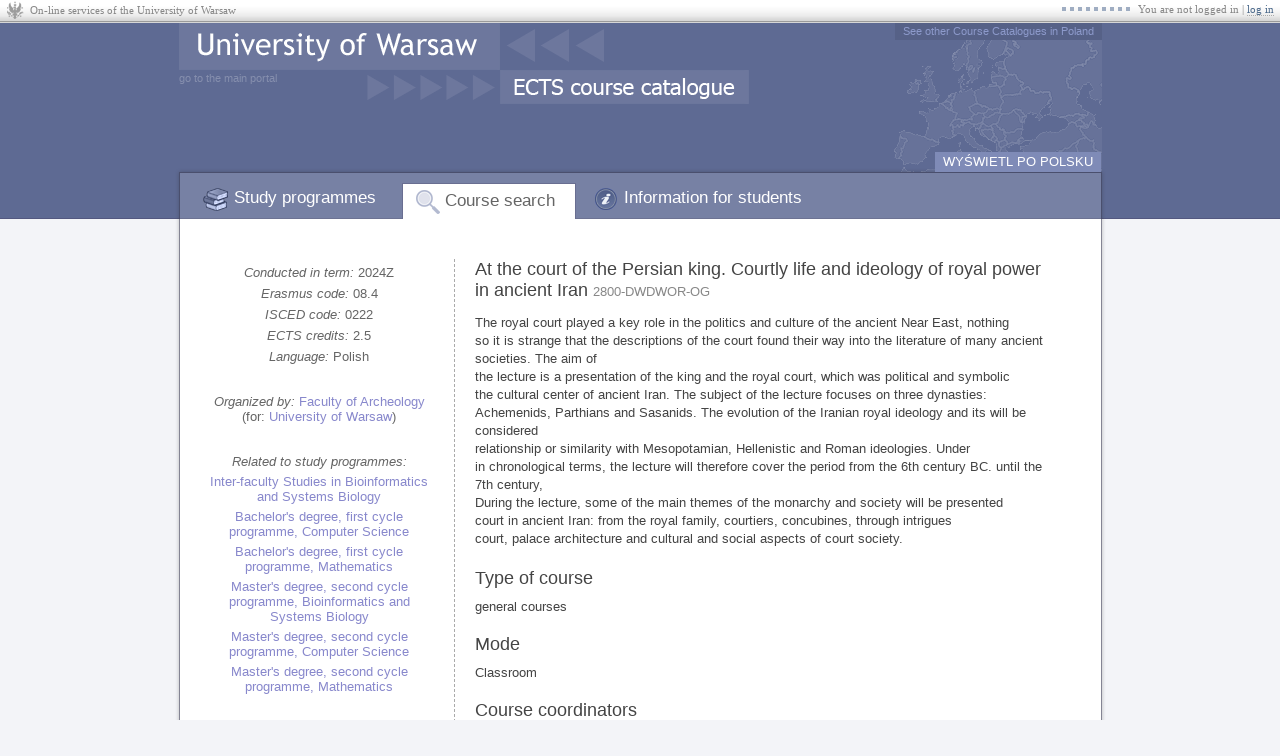

--- FILE ---
content_type: text/html; charset=utf-8
request_url: https://informatorects.uw.edu.pl/en/courses/view?prz_kod=2800-DWDWOR-OG
body_size: 4380
content:
<!doctype html><html lang='en'><head><meta http-equiv="content-type" content="text/html; charset=UTF-8"><title>At the court of the Persian king. Courtly life and ideology of royal power in ancient Iran - University of Warsaw</title><link rel="shortcut icon" href="/static/64884fe/favicon.ico"><link rel="stylesheet" href="/static/64884fe/casmenu/uw.css"><link rel="stylesheet" href="/static/64884fe/common.css"><link rel="stylesheet" href="/static/64884fe/iml.css"><link rel="stylesheet" href="/static/64884fe/local.css"><link rel="stylesheet" href="/static/64884fe/ua-css/theme/jquery-ui-1.10.1.custom.css"><link rel="stylesheet" href="/static/64884fe/ua-css/tooltipster.css"><link rel="stylesheet" href="/static/64884fe/ua-css/jquery-usos/jquery-usos.css"><script type="text/javascript">
            var lang = "en";
            var JSGLOBALS = {
                static: "/static/64884fe/",
                http_path: "/",
                csrf_token: "5AwIaXdsZzF3oqwGgNNc5ex5vBl0iQe4",
                user_id: null
            };
        </script><script type="text/javascript" src="/static/64884fe/jquery-1.11.3.min.js"></script><script type="text/javascript" src="/static/64884fe/jquery-migrate-1.2.1.min.js"></script><script type="text/javascript" src="/static/64884fe/jquery-scrollTo-2.1.1.min.js"></script><script type="text/javascript" src="/static/64884fe/jquery-ui-1.10.1.custom.min.js"></script><script type="text/javascript" src="/static/64884fe/ua-js/jquery-usos/latest-bundle.min.js"></script><script type="text/javascript" src="/static/64884fe/common.js"></script><script>var ajaxrequest_dir = "/common/";</script><script type="text/javascript">
    var _gaq = _gaq || [];
    _gaq.push(['_setAccount', 'UA-20631011-1']);
    _gaq.push(['_trackPageview']);
    (function() {
        var ga = document.createElement('script'); ga.type = 'text/javascript'; ga.async = true;
        ga.src = ('https:' == document.location.protocol ? 'https://ssl' : 'http://www') + '.google-analytics.com/ga.js';
        var s = document.getElementsByTagName('script')[0]; s.parentNode.insertBefore(ga, s);
    })();
</script></head><body class="lang_en"><div id='casmenu'><table cellspacing='0'><tr><td class='f'><a href='https://logowanie.uw.edu.pl/info/en/apps.html'>On-line services of the University of Warsaw</a></td><td class='s'><div>You are not logged in | <a href='/login/?next=%2Fen%2Fcourses%2Fview%3Fprz_kod%3D2800-DWDWOR-OG'>log in</a></div></td></tr></table></div><div id='global'><div id='main'><div id="header"><a id='unilink1' href='https://uw.edu.pl/'></a><a id='unilink2' href='https://uw.edu.pl/'>go to the main portal</a><a id='ectsedulink' href='http://ects.edu.pl/'>See other Course Catalogues in Poland</a><a id='switchlang' href='/switch_language?lang=pl&amp;next=/en/courses/view%3Fprz_kod%3D2800-DWDWOR-OG'>WYŚWIETL PO POLSKU</a><ul id='mainmenu'><li id='tab1' ><a href='/en/'>Study programmes</a><li id='tab2' class='selected'><a href='/en/courses/'>Course search</a><li id='tab3' ><a href='/en/info/'>Information for students</a></ul></div><div id="content_container"><div id='content'>
<div id='v2prz' prz_kod='2800-DWDWOR-OG'><div id='left'>
    <div class='item cykle'>
        
            <i>Conducted in
            term:</i>
            2024Z
        
    </div>
    
        <div class='item sokrates'>
            <i>Erasmus code:</i> 08.4
        </div>
    
    
        <div class='item isced'>
            <i>ISCED code:</i> 0222
        </div>
    
    <div class='item punkty_ects'>
        <i>ECTS credits:</i>
        
            2.5 
        
    </div>
    
        <div class='item jezyk'>
            <i>Language:</i>
            Polish
        </div>
    
    <div class='item jednostka'>
        <i>Organized by:</i>
        <a href='/en/faculties/28000000/'>Faculty of Archeology</a>
        
            (for:
            <a href='/en/faculties/00000000/'>University of Warsaw</a>)
        
    </div>
    
        <div class='item programy'>
            <i>Related to study programmes:</i>
            <ul>
                
                    <li><a href='/en/programme?q=S1-BIOINF'>Inter-faculty Studies in Bioinformatics and Systems Biology</a></li>
                
                    <li><a href='/en/programme?q=S1-INF'>Bachelor&#39;s degree, first cycle programme, Computer Science</a></li>
                
                    <li><a href='/en/programme?q=S1-MAT'>Bachelor&#39;s degree, first cycle programme, Mathematics</a></li>
                
                    <li><a href='/en/programme?q=S2-BIOINF'>Master&#39;s degree, second cycle programme, Bioinformatics and Systems Biology</a></li>
                
                    <li><a href='/en/programme?q=S2-INF'>Master&#39;s degree, second cycle programme, Computer Science</a></li>
                
                    <li><a href='/en/programme?q=S2-MAT'>Master&#39;s degree, second cycle programme, Mathematics</a></li>
                
                
            </ul>
        </div>
    
</div><div id='right'>
    <h1>
        At the court of the Persian king. Courtly life and ideology of royal power in ancient Iran
        <span class='note'>2800-DWDWOR-OG</span>
    </h1>
    <ul class='urle'>
        
            
        
    </ul>
    <div class='opis iml'>
        
            
                <p>The royal court played a key role in the politics and culture of the ancient Near East, nothing<br />so it is strange that the descriptions of the court found their way into the literature of many ancient societies. The aim of<br />the lecture is a presentation of the king and the royal court, which was political and symbolic<br />the cultural center of ancient Iran. The subject of the lecture focuses on three dynasties:<br />Achemenids, Parthians and Sasanids. The evolution of the Iranian royal ideology and its will be considered<br />relationship or similarity with Mesopotamian, Hellenistic and Roman ideologies. Under<br />in chronological terms, the lecture will therefore cover the period from the 6th century BC. until the 7th century,<br />During the lecture, some of the main themes of the monarchy and society will be presented<br />court in ancient Iran: from the royal family, courtiers, concubines, through intrigues<br />court, palace architecture and cultural and social aspects of court society.</p>
            
        
    </div>
    
    
        <h2>Type of course</h2>
        <div class='iml'>general courses</div>
    
        <h2>Mode</h2>
        <div class='iml'>Classroom</div>
    
        <h2>Course coordinators</h2>
        <div class='iml'><a os_id='3357' onclick='pokaz_osobe(3357)'>Barbara Kaim</a></div>
    
    
        <h2>Learning outcomes</h2>
        <div class='iml'><p>SThe student has a detailed, specialist knowledge of Iranian society during the reign of the Achaemenid dynasty, including terminology, theories and methodology in archaeology (K_W06);<br />the student is able to search for, analyse, select and use information about archaeological sources of the Achaemenid period and their context using literature and electronic media, and subject it to criticism and creative interpretation (K_U01);<br />is ready to use its knowledge and skills and is aware of the need to confront it with expert opinions (K_K01)<br />is ready to assess the unique value of archaeological sources and their role in the reconstruction of the human past (K_K03)<br />is ready to critically assess the interpretation of archaeological and historical sources and is aware of the multi-facetedness of the interpretation (K_K04)</p></div>
    
    
        <h2>Assessment criteria</h2>
        <div class='iml'><p>written exam</p></div>
    
    
    
        
            <h2>Bibliography</h2>
            <div class='iml'><p>T. Daryaee, Sasanian Persia: The Rise and Fall of an Empire, 2014<br />A. krasnowolska i inn. , Historia Iranu, Wrocław 2010.<br />L. Llewellyn-Jones, King and Court in Ancient Persia 559 to 331 bce, Edinburgh 2013.<br />R. Shayegan, Political Ideology in Post-Hellenistic and Late Antique Persia<br />J. Wiesehöfer, Ancient Persia from 550 BC to 650 AD, 2nd ed., London and New York, 2001.<br />M. Whitby, The Persian king at war, w: E. Dabrowa (ed.) The Roman and Byzantine Army in the East,<br />Kraków 1994.</p></div>
        
    
    
    
        <h2>Additional information</h2>
        <div class='iml'>
            
                
                    <p>Information on <em>level</em> of this course, <em>year of study</em> and semester when the course
                    unit is delivered, types and amount of <em>class hours</em> - can be found in course structure
                    diagrams of apropriate study programmes. This course is related to
                    the following study programmes:</p>
                
                <ul>
                    
                        <li><a href='/en/programme?q=S1-BIOINF'>Inter-faculty Studies in Bioinformatics and Systems Biology</a></li>
                    
                        <li><a href='/en/programme?q=S1-INF'>Bachelor&#39;s degree, first cycle programme, Computer Science</a></li>
                    
                        <li><a href='/en/programme?q=S1-MAT'>Bachelor&#39;s degree, first cycle programme, Mathematics</a></li>
                    
                        <li><a href='/en/programme?q=S2-BIOINF'>Master&#39;s degree, second cycle programme, Bioinformatics and Systems Biology</a></li>
                    
                        <li><a href='/en/programme?q=S2-INF'>Master&#39;s degree, second cycle programme, Computer Science</a></li>
                    
                        <li><a href='/en/programme?q=S2-MAT'>Master&#39;s degree, second cycle programme, Mathematics</a></li>
                    
                    
                </ul>
            
            
                
                    <p>Additional information (<em>registration</em> calendar, class conductors,
                    <em>localization and schedules</em> of classes), might be available in the USOSweb system:</p>
                    <ul>
                        <li><a href='https://usosweb.uw.edu.pl/kontroler.php?_action=actionx:katalog2/przedmioty/pokazPrzedmiot(prz_kod:2800-DWDWOR-OG)&amp;lang=2' target='_blank'>Description of 2800-DWDWOR-OG in USOSweb</a></li>
                    </ul>
                
            
        </div>
    
</div>
<div style='clear:both'></div>
</div>
</div></div><div id='footer'><div id='ects_version'>ECTS Catalogue 7.2.0.0-64884fe</div></div></div></div></body></html>


--- FILE ---
content_type: text/css
request_url: https://informatorects.uw.edu.pl/static/64884fe/ua-css/theme/jquery-ui-1.10.1.custom.css
body_size: 8461
content:
/*! jQuery UI - v1.10.1 - 2013-02-22
* http://jqueryui.com
* Includes: jquery.ui.core.css, jquery.ui.resizable.css, jquery.ui.selectable.css, jquery.ui.accordion.css, jquery.ui.autocomplete.css, jquery.ui.button.css, jquery.ui.datepicker.css, jquery.ui.dialog.css, jquery.ui.menu.css, jquery.ui.progressbar.css, jquery.ui.slider.css, jquery.ui.spinner.css, jquery.ui.tabs.css, jquery.ui.tooltip.css
* To view and modify this theme, visit http://jqueryui.com/themeroller/?ffDefault=Segoe%20UI%2CTahoma%2CArial%2Csans-serif&fwDefault=normal&fsDefault=13px&cornerRadius=2px&bgColorHeader=%23575f7a&bgTextureHeader=highlight_soft&bgImgOpacityHeader=40&borderColorHeader=%23292f42&fcHeader=%23eeeeee&iconColorHeader=%23ffffff&bgColorContent=%23ffffff&bgTextureContent=flat&bgImgOpacityContent=75&borderColorContent=%23aaaaaa&fcContent=%23222222&iconColorContent=%23222222&bgColorDefault=%237781a4&bgTextureDefault=glass&bgImgOpacityDefault=20&borderColorDefault=%234a577e&fcDefault=%23ffffff&iconColorDefault=%23ffffff&bgColorHover=%23dadada&bgTextureHover=glass&bgImgOpacityHover=75&borderColorHover=%23999999&fcHover=%23212121&iconColorHover=%23212121&bgColorActive=%23ffffff&bgTextureActive=glass&bgImgOpacityActive=65&borderColorActive=%23aaaaaa&fcActive=%23212121&iconColorActive=%23212121&bgColorHighlight=%233c476d&bgTextureHighlight=glass&bgImgOpacityHighlight=20&borderColorHighlight=%2322293f&fcHighlight=%23ffffff&iconColorHighlight=%23ffffff&bgColorError=%23cd0a0a&bgTextureError=glass&bgImgOpacityError=20&borderColorError=%23681d1d&fcError=%23ffffff&iconColorError=%23ffffff&bgColorOverlay=%23aaaaaa&bgTextureOverlay=flat&bgImgOpacityOverlay=0&opacityOverlay=50&bgColorShadow=%23616161&bgTextureShadow=flat&bgImgOpacityShadow=0&opacityShadow=50&thicknessShadow=8px&offsetTopShadow=-8px&offsetLeftShadow=-8px&cornerRadiusShadow=8px
* Copyright (c) 2013 jQuery Foundation and other contributors Licensed MIT */

/* Layout helpers
----------------------------------*/
.ui-helper-hidden {
    display: none;
}
.ui-helper-hidden-accessible {
    border: 0;
    clip: rect(0 0 0 0);
    height: 1px;
    margin: -1px;
    overflow: hidden;
    padding: 0;
    position: absolute;
    width: 1px;
}
.ui-helper-reset {
    margin: 0;
    padding: 0;
    border: 0;
    outline: 0;
    line-height: 1.3;
    text-decoration: none;
    font-size: 100%;
    list-style: none;
}
.ui-helper-clearfix:before,
.ui-helper-clearfix:after {
    content: "";
    display: table;
    border-collapse: collapse;
}
.ui-helper-clearfix:after {
    clear: both;
}
.ui-helper-clearfix {
    min-height: 0; /* support: IE7 */
}
.ui-helper-zfix {
    width: 100%;
    height: 100%;
    top: 0;
    left: 0;
    position: absolute;
    opacity: 0;
    filter:Alpha(Opacity=0);
}

.ui-front {
    z-index: 100;
}


/* Interaction Cues
----------------------------------*/
.ui-state-disabled {
    cursor: default !important;
}


/* Icons
----------------------------------*/

/* states and images */
.ui-icon {
    display: block;
    text-indent: -99999px;
    overflow: hidden;
    background-repeat: no-repeat;
}


/* Misc visuals
----------------------------------*/

/* Overlays */
.ui-widget-overlay {
    position: fixed;
    top: 0;
    left: 0;
    width: 100%;
    height: 100%;
}
.ui-resizable {
    position: relative;
}
.ui-resizable-handle {
    position: absolute;
    font-size: 0.1px;
    display: block;
}
.ui-resizable-disabled .ui-resizable-handle,
.ui-resizable-autohide .ui-resizable-handle {
    display: none;
}
.ui-resizable-n {
    cursor: n-resize;
    height: 7px;
    width: 100%;
    top: -5px;
    left: 0;
}
.ui-resizable-s {
    cursor: s-resize;
    height: 7px;
    width: 100%;
    bottom: -5px;
    left: 0;
}
.ui-resizable-e {
    cursor: e-resize;
    width: 7px;
    right: -5px;
    top: 0;
    height: 100%;
}
.ui-resizable-w {
    cursor: w-resize;
    width: 7px;
    left: -5px;
    top: 0;
    height: 100%;
}
.ui-resizable-se {
    cursor: se-resize;
    width: 12px;
    height: 12px;
    right: 1px;
    bottom: 1px;
}
.ui-resizable-sw {
    cursor: sw-resize;
    width: 9px;
    height: 9px;
    left: -5px;
    bottom: -5px;
}
.ui-resizable-nw {
    cursor: nw-resize;
    width: 9px;
    height: 9px;
    left: -5px;
    top: -5px;
}
.ui-resizable-ne {
    cursor: ne-resize;
    width: 9px;
    height: 9px;
    right: -5px;
    top: -5px;
}
.ui-selectable-helper {
    position: absolute;
    z-index: 100;
    border: 1px dotted black;
}
.ui-accordion .ui-accordion-header {
    display: block;
    cursor: pointer;
    position: relative;
    margin-top: 2px;
    padding: .5em .5em .5em .7em;
    min-height: 0; /* support: IE7 */
}
.ui-accordion .ui-accordion-icons {
    padding-left: 2.2em;
}
.ui-accordion .ui-accordion-noicons {
    padding-left: .7em;
}
.ui-accordion .ui-accordion-icons .ui-accordion-icons {
    padding-left: 2.2em;
}
.ui-accordion .ui-accordion-header .ui-accordion-header-icon {
    position: absolute;
    left: .5em;
    top: 50%;
    margin-top: -8px;
}
.ui-accordion .ui-accordion-content {
    padding: 1em 2.2em;
    border-top: 0;
    overflow: auto;
}
.ui-autocomplete {
    position: absolute;
    top: 0;
    left: 0;
    cursor: default;
}
.ui-button {
    display: inline-block;
    position: relative;
    padding: 0;
    line-height: normal;
    margin-right: .1em;
    cursor: pointer;
    vertical-align: middle;
    text-align: center;
    overflow: visible; /* removes extra width in IE */
}
.ui-button,
.ui-button:link,
.ui-button:visited,
.ui-button:hover,
.ui-button:active {
    text-decoration: none;
}
/* to make room for the icon, a width needs to be set here */
.ui-button-icon-only {
    width: 2.2em;
}
/* button elements seem to need a little more width */
button.ui-button-icon-only {
    width: 2.4em;
}
.ui-button-icons-only {
    width: 3.4em;
}
button.ui-button-icons-only {
    width: 3.7em;
}

/* button text element */
.ui-button .ui-button-text {
    display: block;
    line-height: normal;
}
.ui-button-text-only .ui-button-text {
    padding: .4em 1em;
}
.ui-button-icon-only .ui-button-text,
.ui-button-icons-only .ui-button-text {
    padding: .4em;
    text-indent: -9999999px;
}
.ui-button-text-icon-primary .ui-button-text,
.ui-button-text-icons .ui-button-text {
    padding: .4em 1em .4em 2.1em;
}
.ui-button-text-icon-secondary .ui-button-text,
.ui-button-text-icons .ui-button-text {
    padding: .4em 2.1em .4em 1em;
}
.ui-button-text-icons .ui-button-text {
    padding-left: 2.1em;
    padding-right: 2.1em;
}
/* no icon support for input elements, provide padding by default */
input.ui-button {
    padding: .4em 1em;
}

/* button icon element(s) */
.ui-button-icon-only .ui-icon,
.ui-button-text-icon-primary .ui-icon,
.ui-button-text-icon-secondary .ui-icon,
.ui-button-text-icons .ui-icon,
.ui-button-icons-only .ui-icon {
    position: absolute;
    top: 50%;
    margin-top: -8px;
}
.ui-button-icon-only .ui-icon {
    left: 50%;
    margin-left: -8px;
}
.ui-button-text-icon-primary .ui-button-icon-primary,
.ui-button-text-icons .ui-button-icon-primary,
.ui-button-icons-only .ui-button-icon-primary {
    left: .5em;
}
.ui-button-text-icon-secondary .ui-button-icon-secondary,
.ui-button-text-icons .ui-button-icon-secondary,
.ui-button-icons-only .ui-button-icon-secondary {
    right: .5em;
}

/* button sets */
.ui-buttonset {
    margin-right: 7px;
}
.ui-buttonset .ui-button {
    margin-left: 0;
    margin-right: -.3em;
}

/* workarounds */
/* reset extra padding in Firefox, see h5bp.com/l */
input.ui-button::-moz-focus-inner,
button.ui-button::-moz-focus-inner {
    border: 0;
    padding: 0;
}
.ui-datepicker {
    width: 17em;
    padding: .2em .2em 0;
    display: none;
}
.ui-datepicker .ui-datepicker-header {
    position: relative;
    padding: .2em 0;
}
.ui-datepicker .ui-datepicker-prev,
.ui-datepicker .ui-datepicker-next {
    position: absolute;
    top: 2px;
    width: 1.8em;
    height: 1.8em;
}
.ui-datepicker .ui-datepicker-prev-hover,
.ui-datepicker .ui-datepicker-next-hover {
    top: 1px;
}
.ui-datepicker .ui-datepicker-prev {
    left: 2px;
}
.ui-datepicker .ui-datepicker-next {
    right: 2px;
}
.ui-datepicker .ui-datepicker-prev-hover {
    left: 1px;
}
.ui-datepicker .ui-datepicker-next-hover {
    right: 1px;
}
.ui-datepicker .ui-datepicker-prev span,
.ui-datepicker .ui-datepicker-next span {
    display: block;
    position: absolute;
    left: 50%;
    margin-left: -8px;
    top: 50%;
    margin-top: -8px;
}
.ui-datepicker .ui-datepicker-title {
    margin: 0 2.3em;
    line-height: 1.8em;
    text-align: center;
}
.ui-datepicker .ui-datepicker-title select {
    font-size: 1em;
    margin: 1px 0;
}
.ui-datepicker select.ui-datepicker-month-year {
    width: 100%;
}
.ui-datepicker select.ui-datepicker-month,
.ui-datepicker select.ui-datepicker-year {
    width: 49%;
}
.ui-datepicker table {
    width: 100%;
    font-size: .9em;
    border-collapse: collapse;
    margin: 0 0 .4em;
}
.ui-datepicker th {
    padding: .7em .3em;
    text-align: center;
    font-weight: bold;
    border: 0;
}
.ui-datepicker td {
    border: 0;
    padding: 1px;
}
.ui-datepicker td span,
.ui-datepicker td a {
    display: block;
    padding: .2em;
    text-align: right;
    text-decoration: none;
}
.ui-datepicker .ui-datepicker-buttonpane {
    background-image: none;
    margin: .7em 0 0 0;
    padding: 0 .2em;
    border-left: 0;
    border-right: 0;
    border-bottom: 0;
}
.ui-datepicker .ui-datepicker-buttonpane button {
    float: right;
    margin: .5em .2em .4em;
    cursor: pointer;
    padding: .2em .6em .3em .6em;
    width: auto;
    overflow: visible;
}
.ui-datepicker .ui-datepicker-buttonpane button.ui-datepicker-current {
    float: left;
}

/* with multiple calendars */
.ui-datepicker.ui-datepicker-multi {
    width: auto;
}
.ui-datepicker-multi .ui-datepicker-group {
    float: left;
}
.ui-datepicker-multi .ui-datepicker-group table {
    width: 95%;
    margin: 0 auto .4em;
}
.ui-datepicker-multi-2 .ui-datepicker-group {
    width: 50%;
}
.ui-datepicker-multi-3 .ui-datepicker-group {
    width: 33.3%;
}
.ui-datepicker-multi-4 .ui-datepicker-group {
    width: 25%;
}
.ui-datepicker-multi .ui-datepicker-group-last .ui-datepicker-header,
.ui-datepicker-multi .ui-datepicker-group-middle .ui-datepicker-header {
    border-left-width: 0;
}
.ui-datepicker-multi .ui-datepicker-buttonpane {
    clear: left;
}
.ui-datepicker-row-break {
    clear: both;
    width: 100%;
    font-size: 0;
}

/* RTL support */
.ui-datepicker-rtl {
    direction: rtl;
}
.ui-datepicker-rtl .ui-datepicker-prev {
    right: 2px;
    left: auto;
}
.ui-datepicker-rtl .ui-datepicker-next {
    left: 2px;
    right: auto;
}
.ui-datepicker-rtl .ui-datepicker-prev:hover {
    right: 1px;
    left: auto;
}
.ui-datepicker-rtl .ui-datepicker-next:hover {
    left: 1px;
    right: auto;
}
.ui-datepicker-rtl .ui-datepicker-buttonpane {
    clear: right;
}
.ui-datepicker-rtl .ui-datepicker-buttonpane button {
    float: left;
}
.ui-datepicker-rtl .ui-datepicker-buttonpane button.ui-datepicker-current,
.ui-datepicker-rtl .ui-datepicker-group {
    float: right;
}
.ui-datepicker-rtl .ui-datepicker-group-last .ui-datepicker-header,
.ui-datepicker-rtl .ui-datepicker-group-middle .ui-datepicker-header {
    border-right-width: 0;
    border-left-width: 1px;
}
.ui-dialog {
    position: absolute;
    top: 0;
    left: 0;
    padding: .2em;
    outline: 0;
}
.ui-dialog .ui-dialog-titlebar {
    padding: .4em 1em;
    position: relative;
}
.ui-dialog .ui-dialog-title {
    float: left;
    margin: .1em 0;
    white-space: nowrap;
    width: 90%;
    overflow: hidden;
    text-overflow: ellipsis;
}
.ui-dialog .ui-dialog-titlebar-close {
    position: absolute;
    right: .3em;
    top: 50%;
    width: 21px;
    margin: -10px 0 0 0;
    padding: 1px;
    height: 20px;
}
.ui-dialog .ui-dialog-content {
    position: relative;
    border: 0;
    padding: .5em 1em;
    background: none;
    overflow: auto;
}
.ui-dialog .ui-dialog-buttonpane {
    text-align: left;
    border-width: 1px 0 0 0;
    background-image: none;
    margin-top: .5em;
    padding: .3em 1em .5em .4em;
}
.ui-dialog .ui-dialog-buttonpane .ui-dialog-buttonset {
    float: right;
}
.ui-dialog .ui-dialog-buttonpane button {
    margin: .5em .4em .5em 0;
    cursor: pointer;
}
.ui-dialog .ui-resizable-se {
    width: 12px;
    height: 12px;
    right: -5px;
    bottom: -5px;
    background-position: 16px 16px;
}
.ui-draggable .ui-dialog-titlebar {
    cursor: move;
}
.ui-menu {
    list-style: none;
    padding: 2px;
    margin: 0;
    display: block;
    outline: none;
}
.ui-menu .ui-menu {
    margin-top: -3px;
    position: absolute;
}
.ui-menu .ui-menu-item {
    margin: 0;
    padding: 0;
    width: 100%;
}
.ui-menu .ui-menu-divider {
    margin: 5px -2px 5px -2px;
    height: 0;
    font-size: 0;
    line-height: 0;
    border-width: 1px 0 0 0;
}
.ui-menu .ui-menu-item a {
    text-decoration: none;
    display: block;
    padding: 2px .4em;
    line-height: 1.5;
    min-height: 0; /* support: IE7 */
    font-weight: normal;
}
.ui-menu .ui-menu-item a.ui-state-focus,
.ui-menu .ui-menu-item a.ui-state-active {
    font-weight: normal;
    margin: -1px;
}

.ui-menu .ui-state-disabled {
    font-weight: normal;
    margin: .4em 0 .2em;
    line-height: 1.5;
}
.ui-menu .ui-state-disabled a {
    cursor: default;
}

/* icon support */
.ui-menu-icons {
    position: relative;
}
.ui-menu-icons .ui-menu-item a {
    position: relative;
    padding-left: 2em;
}

/* left-aligned */
.ui-menu .ui-icon {
    position: absolute;
    top: .2em;
    left: .2em;
}

/* right-aligned */
.ui-menu .ui-menu-icon {
    position: static;
    float: right;
}
.ui-progressbar {
    height: 2em;
    text-align: left;
    overflow: hidden;
}
.ui-progressbar .ui-progressbar-value {
    margin: -1px;
    height: 100%;
}
.ui-progressbar .ui-progressbar-overlay {
    background: url("images/animated-overlay.gif");
    height: 100%;
    filter: alpha(opacity=25);
    opacity: 0.25;
}
.ui-progressbar-indeterminate .ui-progressbar-value {
    background-image: none;
}
.ui-slider {
    position: relative;
    text-align: left;
}
.ui-slider .ui-slider-handle {
    position: absolute;
    z-index: 2;
    width: 1.2em;
    height: 1.2em;
    cursor: default;
}
.ui-slider .ui-slider-range {
    position: absolute;
    z-index: 1;
    font-size: .7em;
    display: block;
    border: 0;
    background-position: 0 0;
}

/* For IE8 - See #6727 */
.ui-slider.ui-state-disabled .ui-slider-handle,
.ui-slider.ui-state-disabled .ui-slider-range {
    filter: inherit;
}

.ui-slider-horizontal {
    height: .8em;
}
.ui-slider-horizontal .ui-slider-handle {
    top: -.3em;
    margin-left: -.6em;
}
.ui-slider-horizontal .ui-slider-range {
    top: 0;
    height: 100%;
}
.ui-slider-horizontal .ui-slider-range-min {
    left: 0;
}
.ui-slider-horizontal .ui-slider-range-max {
    right: 0;
}

.ui-slider-vertical {
    width: .8em;
    height: 100px;
}
.ui-slider-vertical .ui-slider-handle {
    left: -.3em;
    margin-left: 0;
    margin-bottom: -.6em;
}
.ui-slider-vertical .ui-slider-range {
    left: 0;
    width: 100%;
}
.ui-slider-vertical .ui-slider-range-min {
    bottom: 0;
}
.ui-slider-vertical .ui-slider-range-max {
    top: 0;
}
.ui-spinner {
    position: relative;
    display: inline-block;
    overflow: hidden;
    padding: 0;
    vertical-align: middle;
}
.ui-spinner-input {
    border: none;
    background: none;
    color: inherit;
    padding: 0;
    margin: .2em 0;
    vertical-align: middle;
    margin-left: .4em;
    margin-right: 22px;
}
.ui-spinner-button {
    width: 16px;
    height: 50%;
    font-size: .5em;
    padding: 0;
    margin: 0;
    text-align: center;
    position: absolute;
    cursor: default;
    display: block;
    overflow: hidden;
    right: 0;
}
/* more specificity required here to overide default borders */
.ui-spinner a.ui-spinner-button {
    border-top: none;
    border-bottom: none;
    border-right: none;
}
/* vertical centre icon */
.ui-spinner .ui-icon {
    position: absolute;
    margin-top: -8px;
    top: 50%;
    left: 0;
}
.ui-spinner-up {
    top: 0;
}
.ui-spinner-down {
    bottom: 0;
}

/* TR overrides */
.ui-spinner .ui-icon-triangle-1-s {
    /* need to fix icons sprite */
    background-position: -65px -16px;
}
.ui-tabs {
    position: relative;/* position: relative prevents IE scroll bug (element with position: relative inside container with overflow: auto appear as "fixed") */
    padding: .2em;
}
.ui-tabs .ui-tabs-nav {
    margin: 0;
    padding: .2em .2em 0;
}
.ui-tabs .ui-tabs-nav li {
    list-style: none;
    float: left;
    position: relative;
    top: 0;
    margin: 1px .2em 0 0;
    border-bottom: 0;
    padding: 0;
    white-space: nowrap;
}
.ui-tabs .ui-tabs-nav li a {
    float: left;
    padding: .5em 1em;
    text-decoration: none;
}
.ui-tabs .ui-tabs-nav li.ui-tabs-active {
    margin-bottom: -1px;
    padding-bottom: 1px;
}
.ui-tabs .ui-tabs-nav li.ui-tabs-active a,
.ui-tabs .ui-tabs-nav li.ui-state-disabled a,
.ui-tabs .ui-tabs-nav li.ui-tabs-loading a {
    cursor: text;
}
.ui-tabs .ui-tabs-nav li a, /* first selector in group seems obsolete, but required to overcome bug in Opera applying cursor: text overall if defined elsewhere... */
.ui-tabs-collapsible .ui-tabs-nav li.ui-tabs-active a {
    cursor: pointer;
}
.ui-tabs .ui-tabs-panel {
    display: block;
    border-width: 0;
    padding: 1em 1.4em;
    background: none;
}
.ui-tooltip {
    padding: 8px;
    position: absolute;
    z-index: 9999;
    max-width: 300px;
    -webkit-box-shadow: 0 0 5px #aaa;
    box-shadow: 0 0 5px #aaa;
}
body .ui-tooltip {
    border-width: 2px;
}

/* Component containers
----------------------------------*/
.ui-widget {
    font-family: Tahoma, Helvetica, 'Segoe UI', Segoe, Arial, 'Lucida Grande', Verdana, sans-serif;
    font-size: 13px;
}
.ui-widget .ui-widget {
    font-size: 1em;
}
.ui-widget input,
.ui-widget select,
.ui-widget textarea,
.ui-widget button {
    font-family: Tahoma, Helvetica, 'Segoe UI', Segoe, Arial, 'Lucida Grande', Verdana, sans-serif;
    font-size: 1em;
}
.ui-widget-content {
    border: 1px solid #aaaaaa;
    background: #ffffff url(images/ui-bg_flat_75_ffffff_40x100.png) 50% 50% repeat-x;
    color: #222222;
}
.ui-widget-content a {
    color: #222222;
}
.ui-widget-header {
    border: 1px solid #292f42;
    background: #575f7a url(images/ui-bg_highlight-soft_40_575f7a_1x100.png) 50% 50% repeat-x;
    color: #eeeeee;
    font-weight: bold;
}
.ui-widget-header a {
    color: #eeeeee;
}

/* Interaction states
----------------------------------*/
.ui-state-default,
.ui-widget-content .ui-state-default,
.ui-widget-header .ui-state-default {
    border: 1px solid #4a577e;
    background: #7781a4 url(images/ui-bg_glass_20_7781a4_1x400.png) 50% 50% repeat-x;
    font-weight: normal;
    color: #ffffff;
}
.ui-state-default a,
.ui-state-default a:link,
.ui-state-default a:visited {
    color: #ffffff;
    text-decoration: none;
}
.ui-state-hover,
.ui-widget-content .ui-state-hover,
.ui-widget-header .ui-state-hover,
.ui-state-focus,
.ui-widget-content .ui-state-focus,
.ui-widget-header .ui-state-focus {
    border: 1px solid #999999;
    background: #dadada url(images/ui-bg_glass_75_dadada_1x400.png) 50% 50% repeat-x;
    font-weight: normal;
    color: #212121;
}
.ui-state-hover a,
.ui-state-hover a:hover,
.ui-state-hover a:link,
.ui-state-hover a:visited {
    color: #212121;
    text-decoration: none;
}
.ui-state-active,
.ui-widget-content .ui-state-active,
.ui-widget-header .ui-state-active {
    border: 1px solid #aaaaaa;
    background: #ffffff url(images/ui-bg_glass_65_ffffff_1x400.png) 50% 50% repeat-x;
    font-weight: normal;
    color: #212121;
}
.ui-state-active a,
.ui-state-active a:link,
.ui-state-active a:visited {
    color: #212121;
    text-decoration: none;
}

/* Interaction Cues
----------------------------------*/
.ui-state-highlight,
.ui-widget-content .ui-state-highlight,
.ui-widget-header .ui-state-highlight {
    border: 1px solid #22293f;
    background: #3c476d url(images/ui-bg_glass_20_3c476d_1x400.png) 50% 50% repeat-x;
    color: #ffffff;
}
.ui-state-highlight a,
.ui-widget-content .ui-state-highlight a,
.ui-widget-header .ui-state-highlight a {
    color: #ffffff;
}
.ui-state-error,
.ui-widget-content .ui-state-error,
.ui-widget-header .ui-state-error {
    border: 1px solid #681d1d;
    background: #cd0a0a url(images/ui-bg_glass_20_cd0a0a_1x400.png) 50% 50% repeat-x;
    color: #ffffff;
}
.ui-state-error a,
.ui-widget-content .ui-state-error a,
.ui-widget-header .ui-state-error a {
    color: #ffffff;
}
.ui-state-error-text,
.ui-widget-content .ui-state-error-text,
.ui-widget-header .ui-state-error-text {
    color: #ffffff;
}
.ui-priority-primary,
.ui-widget-content .ui-priority-primary,
.ui-widget-header .ui-priority-primary {
    font-weight: bold;
}
.ui-priority-secondary,
.ui-widget-content .ui-priority-secondary,
.ui-widget-header .ui-priority-secondary {
    opacity: .7;
    filter:Alpha(Opacity=70);
    font-weight: normal;
}
.ui-state-disabled,
.ui-widget-content .ui-state-disabled,
.ui-widget-header .ui-state-disabled {
    opacity: .35;
    filter:Alpha(Opacity=35);
    background-image: none;
}
.ui-state-disabled .ui-icon {
    filter:Alpha(Opacity=35); /* For IE8 - See #6059 */
}

/* Icons
----------------------------------*/

/* states and images */
.ui-icon {
    width: 16px;
    height: 16px;
    background-position: 16px 16px;
}
.ui-icon,
.ui-widget-content .ui-icon {
    background-image: url(images/ui-icons_222222_256x240.png);
}
.ui-widget-header .ui-icon {
    background-image: url(images/ui-icons_ffffff_256x240.png);
}
.ui-state-default .ui-icon {
    background-image: url(images/ui-icons_ffffff_256x240.png);
}
.ui-state-hover .ui-icon,
.ui-state-focus .ui-icon {
    background-image: url(images/ui-icons_212121_256x240.png);
}
.ui-state-active .ui-icon {
    background-image: url(images/ui-icons_212121_256x240.png);
}
.ui-state-highlight .ui-icon {
    background-image: url(images/ui-icons_ffffff_256x240.png);
}
.ui-state-error .ui-icon,
.ui-state-error-text .ui-icon {
    background-image: url(images/ui-icons_ffffff_256x240.png);
}

/* positioning */
.ui-icon-carat-1-n { background-position: 0 0; }
.ui-icon-carat-1-ne { background-position: -16px 0; }
.ui-icon-carat-1-e { background-position: -32px 0; }
.ui-icon-carat-1-se { background-position: -48px 0; }
.ui-icon-carat-1-s { background-position: -64px 0; }
.ui-icon-carat-1-sw { background-position: -80px 0; }
.ui-icon-carat-1-w { background-position: -96px 0; }
.ui-icon-carat-1-nw { background-position: -112px 0; }
.ui-icon-carat-2-n-s { background-position: -128px 0; }
.ui-icon-carat-2-e-w { background-position: -144px 0; }
.ui-icon-triangle-1-n { background-position: 0 -16px; }
.ui-icon-triangle-1-ne { background-position: -16px -16px; }
.ui-icon-triangle-1-e { background-position: -32px -16px; }
.ui-icon-triangle-1-se { background-position: -48px -16px; }
.ui-icon-triangle-1-s { background-position: -64px -16px; }
.ui-icon-triangle-1-sw { background-position: -80px -16px; }
.ui-icon-triangle-1-w { background-position: -96px -16px; }
.ui-icon-triangle-1-nw { background-position: -112px -16px; }
.ui-icon-triangle-2-n-s { background-position: -128px -16px; }
.ui-icon-triangle-2-e-w { background-position: -144px -16px; }
.ui-icon-arrow-1-n { background-position: 0 -32px; }
.ui-icon-arrow-1-ne { background-position: -16px -32px; }
.ui-icon-arrow-1-e { background-position: -32px -32px; }
.ui-icon-arrow-1-se { background-position: -48px -32px; }
.ui-icon-arrow-1-s { background-position: -64px -32px; }
.ui-icon-arrow-1-sw { background-position: -80px -32px; }
.ui-icon-arrow-1-w { background-position: -96px -32px; }
.ui-icon-arrow-1-nw { background-position: -112px -32px; }
.ui-icon-arrow-2-n-s { background-position: -128px -32px; }
.ui-icon-arrow-2-ne-sw { background-position: -144px -32px; }
.ui-icon-arrow-2-e-w { background-position: -160px -32px; }
.ui-icon-arrow-2-se-nw { background-position: -176px -32px; }
.ui-icon-arrowstop-1-n { background-position: -192px -32px; }
.ui-icon-arrowstop-1-e { background-position: -208px -32px; }
.ui-icon-arrowstop-1-s { background-position: -224px -32px; }
.ui-icon-arrowstop-1-w { background-position: -240px -32px; }
.ui-icon-arrowthick-1-n { background-position: 0 -48px; }
.ui-icon-arrowthick-1-ne { background-position: -16px -48px; }
.ui-icon-arrowthick-1-e { background-position: -32px -48px; }
.ui-icon-arrowthick-1-se { background-position: -48px -48px; }
.ui-icon-arrowthick-1-s { background-position: -64px -48px; }
.ui-icon-arrowthick-1-sw { background-position: -80px -48px; }
.ui-icon-arrowthick-1-w { background-position: -96px -48px; }
.ui-icon-arrowthick-1-nw { background-position: -112px -48px; }
.ui-icon-arrowthick-2-n-s { background-position: -128px -48px; }
.ui-icon-arrowthick-2-ne-sw { background-position: -144px -48px; }
.ui-icon-arrowthick-2-e-w { background-position: -160px -48px; }
.ui-icon-arrowthick-2-se-nw { background-position: -176px -48px; }
.ui-icon-arrowthickstop-1-n { background-position: -192px -48px; }
.ui-icon-arrowthickstop-1-e { background-position: -208px -48px; }
.ui-icon-arrowthickstop-1-s { background-position: -224px -48px; }
.ui-icon-arrowthickstop-1-w { background-position: -240px -48px; }
.ui-icon-arrowreturnthick-1-w { background-position: 0 -64px; }
.ui-icon-arrowreturnthick-1-n { background-position: -16px -64px; }
.ui-icon-arrowreturnthick-1-e { background-position: -32px -64px; }
.ui-icon-arrowreturnthick-1-s { background-position: -48px -64px; }
.ui-icon-arrowreturn-1-w { background-position: -64px -64px; }
.ui-icon-arrowreturn-1-n { background-position: -80px -64px; }
.ui-icon-arrowreturn-1-e { background-position: -96px -64px; }
.ui-icon-arrowreturn-1-s { background-position: -112px -64px; }
.ui-icon-arrowrefresh-1-w { background-position: -128px -64px; }
.ui-icon-arrowrefresh-1-n { background-position: -144px -64px; }
.ui-icon-arrowrefresh-1-e { background-position: -160px -64px; }
.ui-icon-arrowrefresh-1-s { background-position: -176px -64px; }
.ui-icon-arrow-4 { background-position: 0 -80px; }
.ui-icon-arrow-4-diag { background-position: -16px -80px; }
.ui-icon-extlink { background-position: -32px -80px; }
.ui-icon-newwin { background-position: -48px -80px; }
.ui-icon-refresh { background-position: -64px -80px; }
.ui-icon-shuffle { background-position: -80px -80px; }
.ui-icon-transfer-e-w { background-position: -96px -80px; }
.ui-icon-transferthick-e-w { background-position: -112px -80px; }
.ui-icon-folder-collapsed { background-position: 0 -96px; }
.ui-icon-folder-open { background-position: -16px -96px; }
.ui-icon-document { background-position: -32px -96px; }
.ui-icon-document-b { background-position: -48px -96px; }
.ui-icon-note { background-position: -64px -96px; }
.ui-icon-mail-closed { background-position: -80px -96px; }
.ui-icon-mail-open { background-position: -96px -96px; }
.ui-icon-suitcase { background-position: -112px -96px; }
.ui-icon-comment { background-position: -128px -96px; }
.ui-icon-person { background-position: -144px -96px; }
.ui-icon-print { background-position: -160px -96px; }
.ui-icon-trash { background-position: -176px -96px; }
.ui-icon-locked { background-position: -192px -96px; }
.ui-icon-unlocked { background-position: -208px -96px; }
.ui-icon-bookmark { background-position: -224px -96px; }
.ui-icon-tag { background-position: -240px -96px; }
.ui-icon-home { background-position: 0 -112px; }
.ui-icon-flag { background-position: -16px -112px; }
.ui-icon-calendar { background-position: -32px -112px; }
.ui-icon-cart { background-position: -48px -112px; }
.ui-icon-pencil { background-position: -64px -112px; }
.ui-icon-clock { background-position: -80px -112px; }
.ui-icon-disk { background-position: -96px -112px; }
.ui-icon-calculator { background-position: -112px -112px; }
.ui-icon-zoomin { background-position: -128px -112px; }
.ui-icon-zoomout { background-position: -144px -112px; }
.ui-icon-search { background-position: -160px -112px; }
.ui-icon-wrench { background-position: -176px -112px; }
.ui-icon-gear { background-position: -192px -112px; }
.ui-icon-heart { background-position: -208px -112px; }
.ui-icon-star { background-position: -224px -112px; }
.ui-icon-link { background-position: -240px -112px; }
.ui-icon-cancel { background-position: 0 -128px; }
.ui-icon-plus { background-position: -16px -128px; }
.ui-icon-plusthick { background-position: -32px -128px; }
.ui-icon-minus { background-position: -48px -128px; }
.ui-icon-minusthick { background-position: -64px -128px; }
.ui-icon-close { background-position: -80px -128px; }
.ui-icon-closethick { background-position: -96px -128px; }
.ui-icon-key { background-position: -112px -128px; }
.ui-icon-lightbulb { background-position: -128px -128px; }
.ui-icon-scissors { background-position: -144px -128px; }
.ui-icon-clipboard { background-position: -160px -128px; }
.ui-icon-copy { background-position: -176px -128px; }
.ui-icon-contact { background-position: -192px -128px; }
.ui-icon-image { background-position: -208px -128px; }
.ui-icon-video { background-position: -224px -128px; }
.ui-icon-script { background-position: -240px -128px; }
.ui-icon-alert { background-position: 0 -144px; }
.ui-icon-info { background-position: -16px -144px; }
.ui-icon-notice { background-position: -32px -144px; }
.ui-icon-help { background-position: -48px -144px; }
.ui-icon-check { background-position: -64px -144px; }
.ui-icon-bullet { background-position: -80px -144px; }
.ui-icon-radio-on { background-position: -96px -144px; }
.ui-icon-radio-off { background-position: -112px -144px; }
.ui-icon-pin-w { background-position: -128px -144px; }
.ui-icon-pin-s { background-position: -144px -144px; }
.ui-icon-play { background-position: 0 -160px; }
.ui-icon-pause { background-position: -16px -160px; }
.ui-icon-seek-next { background-position: -32px -160px; }
.ui-icon-seek-prev { background-position: -48px -160px; }
.ui-icon-seek-end { background-position: -64px -160px; }
.ui-icon-seek-start { background-position: -80px -160px; }
/* ui-icon-seek-first is deprecated, use ui-icon-seek-start instead */
.ui-icon-seek-first { background-position: -80px -160px; }
.ui-icon-stop { background-position: -96px -160px; }
.ui-icon-eject { background-position: -112px -160px; }
.ui-icon-volume-off { background-position: -128px -160px; }
.ui-icon-volume-on { background-position: -144px -160px; }
.ui-icon-power { background-position: 0 -176px; }
.ui-icon-signal-diag { background-position: -16px -176px; }
.ui-icon-signal { background-position: -32px -176px; }
.ui-icon-battery-0 { background-position: -48px -176px; }
.ui-icon-battery-1 { background-position: -64px -176px; }
.ui-icon-battery-2 { background-position: -80px -176px; }
.ui-icon-battery-3 { background-position: -96px -176px; }
.ui-icon-circle-plus { background-position: 0 -192px; }
.ui-icon-circle-minus { background-position: -16px -192px; }
.ui-icon-circle-close { background-position: -32px -192px; }
.ui-icon-circle-triangle-e { background-position: -48px -192px; }
.ui-icon-circle-triangle-s { background-position: -64px -192px; }
.ui-icon-circle-triangle-w { background-position: -80px -192px; }
.ui-icon-circle-triangle-n { background-position: -96px -192px; }
.ui-icon-circle-arrow-e { background-position: -112px -192px; }
.ui-icon-circle-arrow-s { background-position: -128px -192px; }
.ui-icon-circle-arrow-w { background-position: -144px -192px; }
.ui-icon-circle-arrow-n { background-position: -160px -192px; }
.ui-icon-circle-zoomin { background-position: -176px -192px; }
.ui-icon-circle-zoomout { background-position: -192px -192px; }
.ui-icon-circle-check { background-position: -208px -192px; }
.ui-icon-circlesmall-plus { background-position: 0 -208px; }
.ui-icon-circlesmall-minus { background-position: -16px -208px; }
.ui-icon-circlesmall-close { background-position: -32px -208px; }
.ui-icon-squaresmall-plus { background-position: -48px -208px; }
.ui-icon-squaresmall-minus { background-position: -64px -208px; }
.ui-icon-squaresmall-close { background-position: -80px -208px; }
.ui-icon-grip-dotted-vertical { background-position: 0 -224px; }
.ui-icon-grip-dotted-horizontal { background-position: -16px -224px; }
.ui-icon-grip-solid-vertical { background-position: -32px -224px; }
.ui-icon-grip-solid-horizontal { background-position: -48px -224px; }
.ui-icon-gripsmall-diagonal-se { background-position: -64px -224px; }
.ui-icon-grip-diagonal-se { background-position: -80px -224px; }


/* Misc visuals
----------------------------------*/

/* Corner radius */
.ui-corner-all,
.ui-corner-top,
.ui-corner-left,
.ui-corner-tl {
    border-top-left-radius: 2px;
}
.ui-corner-all,
.ui-corner-top,
.ui-corner-right,
.ui-corner-tr {
    border-top-right-radius: 2px;
}
.ui-corner-all,
.ui-corner-bottom,
.ui-corner-left,
.ui-corner-bl {
    border-bottom-left-radius: 2px;
}
.ui-corner-all,
.ui-corner-bottom,
.ui-corner-right,
.ui-corner-br {
    border-bottom-right-radius: 2px;
}

/* Overlays */
.ui-widget-overlay {
    background: #aaaaaa url(images/ui-bg_flat_0_aaaaaa_40x100.png) 50% 50% repeat-x;
    opacity: .5;
    filter: Alpha(Opacity=50);
}
.ui-widget-shadow {
    margin: -8px 0 0 -8px;
    padding: 8px;
    background: #616161 url(images/ui-bg_flat_0_616161_40x100.png) 50% 50% repeat-x;
    opacity: .5;
    filter: Alpha(Opacity=50);
    border-radius: 8px;
}
